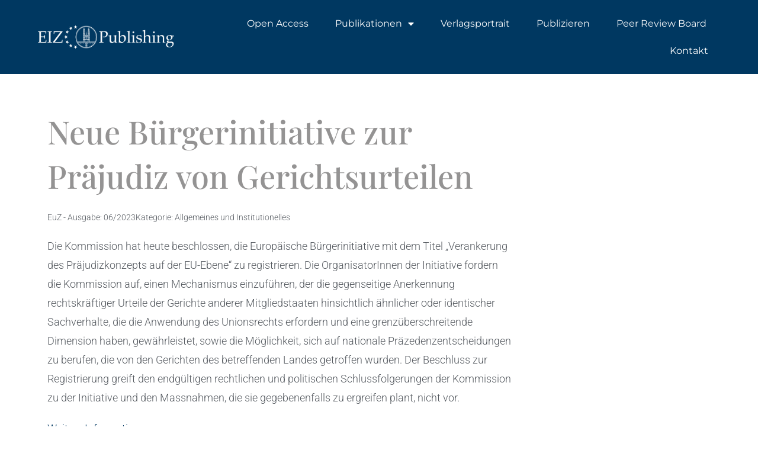

--- FILE ---
content_type: text/css
request_url: https://eizpublishing.ch/wp-content/themes/oceanwp-child-theme-master/style.css?ver=6.9
body_size: -234
content:
/*
Theme Name: OceanWP Child
Theme URI: https://oceanwp.org/
Description: OceanWP WordPress theme example child theme.
Author: Nick
Author URI: https://oceanwp.org/
Template: oceanwp
Version: 1.0
*/

/* Parent stylesheet should be loaded from functions.php not using @import */


@font-face {
  font-family: 'FrutigerLTPro-Light';
  src: url('fonts/FrutigerLTPro-Light.eot?#iefix') format('embedded-opentype'),  
	url('fonts/FrutigerLTPro-Light.woff') format('woff'),
	url('fonts/FrutigerLTPro-Light.otf')  format('opentype'),
	url('fonts/FrutigerLTPro-Light.ttf')  format('truetype'), 
	url('fonts/FrutigerLTPro-Light.svg#FrutigerLTPro-Light') format('svg');
  font-weight: normal;
  font-style: normal;
}

@font-face {
  font-family: 'FrutigerLTPro-Roman';
  src: url('https://eizpublishing.ch/wordpress/wp-content/themes/oceanwp-child-theme-master/fonts/FrutigerLTPro-Roman.eot?#iefix') format('embedded-opentype'),  
	url('https://eizpublishing.ch/wordpress/wp-content/themes/oceanwp-child-theme-master/fonts/FrutigerLTPro-Roman.eot') format('opentype'), 
	url('https://eizpublishing.ch/wordpress/wp-content/themes/oceanwp-child-theme-master/fonts/FrutigerLTPro-Roman.woff') format('woff'), 
	url('https://eizpublishing.ch/wordpress/wp-content/themes/oceanwp-child-theme-master/fonts/FrutigerLTPro-Roman.ttf')  format('truetype'), 
	url('https://eizpublishing.ch/wordpress/wp-content/themes/oceanwp-child-theme-master/fonts/FrutigerLTPro-Roman.svg#FrutigerLTPro-Roman') format('svg');
	font-style: normal;
	font-weight: normal;

}



--- FILE ---
content_type: text/css
request_url: https://eizpublishing.ch/wp-content/uploads/elementor/css/post-67.css?ver=1768782187
body_size: 107
content:
.elementor-kit-67{--e-global-color-primary:#C7D4E0;--e-global-color-secondary:#54595F;--e-global-color-text:#949393;--e-global-color-accent:#003861;--e-global-color-fb3e6b2:#FFF;--e-global-color-8501d07:#E7E3C8;--e-global-color-110e10b:#D6D7D7;--e-global-color-cc658cc:#8D99AE;--e-global-color-10d7f45:#000000;--e-global-color-15c3880:#D0D1D2;--e-global-typography-primary-font-family:"Roboto";--e-global-typography-primary-font-weight:600;--e-global-typography-secondary-font-family:"Roboto Slab";--e-global-typography-secondary-font-weight:400;--e-global-typography-text-font-family:"Roboto";--e-global-typography-text-font-weight:400;--e-global-typography-accent-font-family:"Roboto";--e-global-typography-accent-font-weight:500;color:var( --e-global-color-secondary );font-family:"Roboto", Sans-serif;font-size:18px;font-weight:300;}.elementor-kit-67 button,.elementor-kit-67 input[type="button"],.elementor-kit-67 input[type="submit"],.elementor-kit-67 .elementor-button{background-color:#00386100;font-family:"Roboto", Sans-serif;font-size:15px;font-weight:400;text-transform:uppercase;letter-spacing:1.1px;color:var( --e-global-color-accent );border-style:solid;border-width:3px 3px 3px 3px;border-color:var( --e-global-color-accent );border-radius:0px 0px 0px 0px;padding:15px 40px 15px 40px;}.elementor-kit-67 button:hover,.elementor-kit-67 button:focus,.elementor-kit-67 input[type="button"]:hover,.elementor-kit-67 input[type="button"]:focus,.elementor-kit-67 input[type="submit"]:hover,.elementor-kit-67 input[type="submit"]:focus,.elementor-kit-67 .elementor-button:hover,.elementor-kit-67 .elementor-button:focus{background-color:var( --e-global-color-accent );color:var( --e-global-color-fb3e6b2 );}.elementor-kit-67 e-page-transition{background-color:#FFBC7D;}.elementor-kit-67 a{color:var( --e-global-color-accent );}.elementor-kit-67 a:hover{color:var( --e-global-color-accent );text-decoration:underline;}.elementor-kit-67 h1{color:var( --e-global-color-text );font-family:"Playfair Display", Sans-serif;font-size:3em;font-weight:500;}.elementor-kit-67 h2{color:var( --e-global-color-text );font-family:"Playfair Display", Sans-serif;font-size:2.2em;font-weight:500;}.elementor-kit-67 h3{color:var( --e-global-color-text );font-family:"Playfair Display", Sans-serif;font-size:1.6em;font-weight:500;}.elementor-kit-67 h4{color:var( --e-global-color-text );font-family:"Playfair Display", Sans-serif;font-size:1.1em;font-weight:500;}.elementor-section.elementor-section-boxed > .elementor-container{max-width:1140px;}.e-con{--container-max-width:1140px;}.elementor-widget:not(:last-child){margin-block-end:20px;}.elementor-element{--widgets-spacing:20px 20px;--widgets-spacing-row:20px;--widgets-spacing-column:20px;}{}h1.entry-title{display:var(--page-title-display);}@media(max-width:1024px){.elementor-kit-67 button,.elementor-kit-67 input[type="button"],.elementor-kit-67 input[type="submit"],.elementor-kit-67 .elementor-button{padding:15px 30px 15px 30px;}.elementor-section.elementor-section-boxed > .elementor-container{max-width:720px;}.e-con{--container-max-width:720px;}}@media(max-width:767px){.elementor-section.elementor-section-boxed > .elementor-container{max-width:390px;}.e-con{--container-max-width:390px;}}

--- FILE ---
content_type: text/css
request_url: https://eizpublishing.ch/wp-content/uploads/elementor/css/post-137.css?ver=1768782188
body_size: 425
content:
.elementor-137 .elementor-element.elementor-element-40abb710:not(.elementor-motion-effects-element-type-background), .elementor-137 .elementor-element.elementor-element-40abb710 > .elementor-motion-effects-container > .elementor-motion-effects-layer{background-color:var( --e-global-color-accent );}.elementor-137 .elementor-element.elementor-element-40abb710 > .elementor-container{min-height:125px;}.elementor-137 .elementor-element.elementor-element-40abb710{border-style:solid;border-width:0px 0px 0px 0px;border-color:#E7E7E7;transition:background 0.3s, border 0.3s, border-radius 0.3s, box-shadow 0.3s;padding:0% 5% 0% 5%;}.elementor-137 .elementor-element.elementor-element-40abb710 > .elementor-background-overlay{transition:background 0.3s, border-radius 0.3s, opacity 0.3s;}.elementor-bc-flex-widget .elementor-137 .elementor-element.elementor-element-4b52db7d.elementor-column .elementor-widget-wrap{align-items:center;}.elementor-137 .elementor-element.elementor-element-4b52db7d.elementor-column.elementor-element[data-element_type="column"] > .elementor-widget-wrap.elementor-element-populated{align-content:center;align-items:center;}.elementor-137 .elementor-element.elementor-element-4b52db7d > .elementor-element-populated{padding:0px 0px 0px 0px;}.elementor-137 .elementor-element.elementor-element-44e779a5{text-align:start;}.elementor-bc-flex-widget .elementor-137 .elementor-element.elementor-element-48c6bc8b.elementor-column .elementor-widget-wrap{align-items:center;}.elementor-137 .elementor-element.elementor-element-48c6bc8b.elementor-column.elementor-element[data-element_type="column"] > .elementor-widget-wrap.elementor-element-populated{align-content:center;align-items:center;}.elementor-137 .elementor-element.elementor-element-48c6bc8b > .elementor-element-populated{padding:0px 0px 0px 0px;}.elementor-137 .elementor-element.elementor-element-ecd43c8 .elementor-menu-toggle{margin-left:auto;background-color:#FFFFFF00;}.elementor-137 .elementor-element.elementor-element-ecd43c8 .elementor-nav-menu .elementor-item{font-family:"Montserrat", Sans-serif;font-size:16px;font-weight:normal;}.elementor-137 .elementor-element.elementor-element-ecd43c8 .elementor-nav-menu--main .elementor-item{color:var( --e-global-color-fb3e6b2 );fill:var( --e-global-color-fb3e6b2 );padding-left:20px;padding-right:20px;}.elementor-137 .elementor-element.elementor-element-ecd43c8 .elementor-nav-menu--main .elementor-item:hover,
					.elementor-137 .elementor-element.elementor-element-ecd43c8 .elementor-nav-menu--main .elementor-item.elementor-item-active,
					.elementor-137 .elementor-element.elementor-element-ecd43c8 .elementor-nav-menu--main .elementor-item.highlighted,
					.elementor-137 .elementor-element.elementor-element-ecd43c8 .elementor-nav-menu--main .elementor-item:focus{color:var( --e-global-color-8501d07 );fill:var( --e-global-color-8501d07 );}.elementor-137 .elementor-element.elementor-element-ecd43c8 .elementor-nav-menu--main .elementor-item.elementor-item-active{color:var( --e-global-color-8501d07 );}.elementor-137 .elementor-element.elementor-element-ecd43c8{--e-nav-menu-horizontal-menu-item-margin:calc( 5px / 2 );--nav-menu-icon-size:20px;}.elementor-137 .elementor-element.elementor-element-ecd43c8 .elementor-nav-menu--main:not(.elementor-nav-menu--layout-horizontal) .elementor-nav-menu > li:not(:last-child){margin-bottom:5px;}.elementor-137 .elementor-element.elementor-element-ecd43c8 .elementor-nav-menu--dropdown a, .elementor-137 .elementor-element.elementor-element-ecd43c8 .elementor-menu-toggle{color:var( --e-global-color-secondary );fill:var( --e-global-color-secondary );}.elementor-137 .elementor-element.elementor-element-ecd43c8 .elementor-nav-menu--dropdown{background-color:var( --e-global-color-primary );}.elementor-137 .elementor-element.elementor-element-ecd43c8 .elementor-nav-menu--dropdown a:hover,
					.elementor-137 .elementor-element.elementor-element-ecd43c8 .elementor-nav-menu--dropdown a:focus,
					.elementor-137 .elementor-element.elementor-element-ecd43c8 .elementor-nav-menu--dropdown a.elementor-item-active,
					.elementor-137 .elementor-element.elementor-element-ecd43c8 .elementor-nav-menu--dropdown a.highlighted,
					.elementor-137 .elementor-element.elementor-element-ecd43c8 .elementor-menu-toggle:hover,
					.elementor-137 .elementor-element.elementor-element-ecd43c8 .elementor-menu-toggle:focus{color:var( --e-global-color-10d7f45 );}.elementor-137 .elementor-element.elementor-element-ecd43c8 .elementor-nav-menu--dropdown a:hover,
					.elementor-137 .elementor-element.elementor-element-ecd43c8 .elementor-nav-menu--dropdown a:focus,
					.elementor-137 .elementor-element.elementor-element-ecd43c8 .elementor-nav-menu--dropdown a.elementor-item-active,
					.elementor-137 .elementor-element.elementor-element-ecd43c8 .elementor-nav-menu--dropdown a.highlighted{background-color:var( --e-global-color-8501d07 );}.elementor-137 .elementor-element.elementor-element-ecd43c8 .elementor-nav-menu--dropdown a.elementor-item-active{color:var( --e-global-color-10d7f45 );background-color:var( --e-global-color-8501d07 );}.elementor-137 .elementor-element.elementor-element-ecd43c8 .elementor-nav-menu--dropdown li:not(:last-child){border-style:solid;border-color:var( --e-global-color-secondary );border-bottom-width:1px;}.elementor-137 .elementor-element.elementor-element-ecd43c8 div.elementor-menu-toggle{color:var( --e-global-color-fb3e6b2 );}.elementor-137 .elementor-element.elementor-element-ecd43c8 div.elementor-menu-toggle svg{fill:var( --e-global-color-fb3e6b2 );}.elementor-137 .elementor-element.elementor-element-ecd43c8 div.elementor-menu-toggle:hover, .elementor-137 .elementor-element.elementor-element-ecd43c8 div.elementor-menu-toggle:focus{color:var( --e-global-color-accent );}.elementor-137 .elementor-element.elementor-element-ecd43c8 div.elementor-menu-toggle:hover svg, .elementor-137 .elementor-element.elementor-element-ecd43c8 div.elementor-menu-toggle:focus svg{fill:var( --e-global-color-accent );}.elementor-137 .elementor-element.elementor-element-ecd43c8 .elementor-menu-toggle:hover, .elementor-137 .elementor-element.elementor-element-ecd43c8 .elementor-menu-toggle:focus{background-color:var( --e-global-color-8501d07 );}.elementor-theme-builder-content-area{height:400px;}.elementor-location-header:before, .elementor-location-footer:before{content:"";display:table;clear:both;}@media(max-width:1024px){.elementor-137 .elementor-element.elementor-element-40abb710{border-width:0px 0px 0px 0px;}.elementor-137 .elementor-element.elementor-element-44e779a5 img{width:277px;}.elementor-137 .elementor-element.elementor-element-ecd43c8 .elementor-nav-menu .elementor-item{font-size:14px;}.elementor-137 .elementor-element.elementor-element-ecd43c8{--e-nav-menu-horizontal-menu-item-margin:calc( 0px / 2 );--nav-menu-icon-size:26px;}.elementor-137 .elementor-element.elementor-element-ecd43c8 .elementor-nav-menu--main:not(.elementor-nav-menu--layout-horizontal) .elementor-nav-menu > li:not(:last-child){margin-bottom:0px;}.elementor-137 .elementor-element.elementor-element-ecd43c8 .elementor-nav-menu--dropdown a{padding-top:16px;padding-bottom:16px;}.elementor-137 .elementor-element.elementor-element-ecd43c8 .elementor-menu-toggle{border-radius:0px;}}@media(max-width:767px){.elementor-137 .elementor-element.elementor-element-40abb710{border-width:0px 0px 1px 0px;}.elementor-137 .elementor-element.elementor-element-4b52db7d{width:70%;}.elementor-137 .elementor-element.elementor-element-48c6bc8b{width:30%;}.elementor-137 .elementor-element.elementor-element-ecd43c8 > .elementor-widget-container{margin:0px 0px -200px -200px;}.elementor-137 .elementor-element.elementor-element-ecd43c8 .elementor-nav-menu--dropdown a{padding-top:22px;padding-bottom:22px;}}@media(min-width:768px){.elementor-137 .elementor-element.elementor-element-4b52db7d{width:20%;}.elementor-137 .elementor-element.elementor-element-48c6bc8b{width:80%;}}@media(max-width:1024px) and (min-width:768px){.elementor-137 .elementor-element.elementor-element-4b52db7d{width:50%;}.elementor-137 .elementor-element.elementor-element-48c6bc8b{width:50%;}}

--- FILE ---
content_type: text/css
request_url: https://eizpublishing.ch/wp-content/uploads/elementor/css/post-973.css?ver=1768782188
body_size: 340
content:
.elementor-973 .elementor-element.elementor-element-4a42700c > .elementor-container > .elementor-column > .elementor-widget-wrap{align-content:center;align-items:center;}.elementor-973 .elementor-element.elementor-element-4a42700c:not(.elementor-motion-effects-element-type-background), .elementor-973 .elementor-element.elementor-element-4a42700c > .elementor-motion-effects-container > .elementor-motion-effects-layer{background-color:var( --e-global-color-accent );}.elementor-973 .elementor-element.elementor-element-4a42700c{overflow:hidden;transition:background 0.3s, border 0.3s, border-radius 0.3s, box-shadow 0.3s;margin-top:0px;margin-bottom:0px;padding:20px 0px 0px 0px;}.elementor-973 .elementor-element.elementor-element-4a42700c > .elementor-background-overlay{transition:background 0.3s, border-radius 0.3s, opacity 0.3s;}.elementor-973 .elementor-element.elementor-element-5bbd23fa{font-size:14px;color:#FFFFFF;}.elementor-bc-flex-widget .elementor-973 .elementor-element.elementor-element-696455be.elementor-column .elementor-widget-wrap{align-items:flex-start;}.elementor-973 .elementor-element.elementor-element-696455be.elementor-column.elementor-element[data-element_type="column"] > .elementor-widget-wrap.elementor-element-populated{align-content:flex-start;align-items:flex-start;}.elementor-973 .elementor-element.elementor-element-a9d18c7 .elementor-menu-toggle{margin-left:auto;background-color:#FFFFFF00;}.elementor-973 .elementor-element.elementor-element-a9d18c7 .elementor-nav-menu .elementor-item{font-size:14px;font-weight:normal;}.elementor-973 .elementor-element.elementor-element-a9d18c7 .elementor-nav-menu--main .elementor-item{color:var( --e-global-color-fb3e6b2 );fill:var( --e-global-color-fb3e6b2 );padding-left:10px;padding-right:10px;padding-top:0px;padding-bottom:0px;}.elementor-973 .elementor-element.elementor-element-a9d18c7 .elementor-nav-menu--main .elementor-item:hover,
					.elementor-973 .elementor-element.elementor-element-a9d18c7 .elementor-nav-menu--main .elementor-item.elementor-item-active,
					.elementor-973 .elementor-element.elementor-element-a9d18c7 .elementor-nav-menu--main .elementor-item.highlighted,
					.elementor-973 .elementor-element.elementor-element-a9d18c7 .elementor-nav-menu--main .elementor-item:focus{color:var( --e-global-color-8501d07 );fill:var( --e-global-color-8501d07 );}.elementor-973 .elementor-element.elementor-element-a9d18c7 .elementor-nav-menu--main .elementor-item.elementor-item-active{color:var( --e-global-color-8501d07 );}.elementor-973 .elementor-element.elementor-element-a9d18c7{--e-nav-menu-divider-content:"";--e-nav-menu-divider-style:solid;--e-nav-menu-divider-width:1px;--e-nav-menu-divider-height:14px;--e-nav-menu-divider-color:var( --e-global-color-fb3e6b2 );--nav-menu-icon-size:20px;}.elementor-973 .elementor-element.elementor-element-a9d18c7 .elementor-nav-menu--dropdown a, .elementor-973 .elementor-element.elementor-element-a9d18c7 .elementor-menu-toggle{color:var( --e-global-color-secondary );fill:var( --e-global-color-secondary );}.elementor-973 .elementor-element.elementor-element-a9d18c7 .elementor-nav-menu--dropdown{background-color:var( --e-global-color-primary );}.elementor-973 .elementor-element.elementor-element-a9d18c7 .elementor-nav-menu--dropdown a:hover,
					.elementor-973 .elementor-element.elementor-element-a9d18c7 .elementor-nav-menu--dropdown a:focus,
					.elementor-973 .elementor-element.elementor-element-a9d18c7 .elementor-nav-menu--dropdown a.elementor-item-active,
					.elementor-973 .elementor-element.elementor-element-a9d18c7 .elementor-nav-menu--dropdown a.highlighted,
					.elementor-973 .elementor-element.elementor-element-a9d18c7 .elementor-menu-toggle:hover,
					.elementor-973 .elementor-element.elementor-element-a9d18c7 .elementor-menu-toggle:focus{color:var( --e-global-color-10d7f45 );}.elementor-973 .elementor-element.elementor-element-a9d18c7 .elementor-nav-menu--dropdown a:hover,
					.elementor-973 .elementor-element.elementor-element-a9d18c7 .elementor-nav-menu--dropdown a:focus,
					.elementor-973 .elementor-element.elementor-element-a9d18c7 .elementor-nav-menu--dropdown a.elementor-item-active,
					.elementor-973 .elementor-element.elementor-element-a9d18c7 .elementor-nav-menu--dropdown a.highlighted{background-color:var( --e-global-color-8501d07 );}.elementor-973 .elementor-element.elementor-element-a9d18c7 .elementor-nav-menu--dropdown a.elementor-item-active{color:var( --e-global-color-10d7f45 );background-color:var( --e-global-color-8501d07 );}.elementor-973 .elementor-element.elementor-element-a9d18c7 .elementor-nav-menu--dropdown li:not(:last-child){border-style:solid;border-color:var( --e-global-color-secondary );border-bottom-width:1px;}.elementor-973 .elementor-element.elementor-element-a9d18c7 div.elementor-menu-toggle{color:var( --e-global-color-fb3e6b2 );}.elementor-973 .elementor-element.elementor-element-a9d18c7 div.elementor-menu-toggle svg{fill:var( --e-global-color-fb3e6b2 );}.elementor-973 .elementor-element.elementor-element-a9d18c7 div.elementor-menu-toggle:hover, .elementor-973 .elementor-element.elementor-element-a9d18c7 div.elementor-menu-toggle:focus{color:var( --e-global-color-accent );}.elementor-973 .elementor-element.elementor-element-a9d18c7 div.elementor-menu-toggle:hover svg, .elementor-973 .elementor-element.elementor-element-a9d18c7 div.elementor-menu-toggle:focus svg{fill:var( --e-global-color-accent );}.elementor-973 .elementor-element.elementor-element-a9d18c7 .elementor-menu-toggle:hover, .elementor-973 .elementor-element.elementor-element-a9d18c7 .elementor-menu-toggle:focus{background-color:var( --e-global-color-8501d07 );}.elementor-theme-builder-content-area{height:400px;}.elementor-location-header:before, .elementor-location-footer:before{content:"";display:table;clear:both;}@media(max-width:1024px){.elementor-973 .elementor-element.elementor-element-4a42700c{padding:30px 25px 10px 25px;}.elementor-973 .elementor-element.elementor-element-a9d18c7 .elementor-nav-menu .elementor-item{font-size:14px;}.elementor-973 .elementor-element.elementor-element-a9d18c7{--e-nav-menu-horizontal-menu-item-margin:calc( 0px / 2 );--nav-menu-icon-size:26px;}.elementor-973 .elementor-element.elementor-element-a9d18c7 .elementor-nav-menu--main:not(.elementor-nav-menu--layout-horizontal) .elementor-nav-menu > li:not(:last-child){margin-bottom:0px;}.elementor-973 .elementor-element.elementor-element-a9d18c7 .elementor-nav-menu--dropdown a{padding-top:16px;padding-bottom:16px;}.elementor-973 .elementor-element.elementor-element-a9d18c7 .elementor-menu-toggle{border-radius:0px;}}@media(max-width:767px){.elementor-973 .elementor-element.elementor-element-4a42700c{padding:30px 20px 30px 20px;}.elementor-973 .elementor-element.elementor-element-5bbd23fa{text-align:center;}.elementor-973 .elementor-element.elementor-element-a9d18c7 > .elementor-widget-container{margin:0px 0px -200px -200px;}.elementor-973 .elementor-element.elementor-element-a9d18c7 .elementor-nav-menu--dropdown a{padding-top:22px;padding-bottom:22px;}}

--- FILE ---
content_type: text/css
request_url: https://eizpublishing.ch/wp-content/uploads/elementor/css/post-2526.css?ver=1768782365
body_size: -493
content:
.elementor-2526 .elementor-element.elementor-element-877c9d1 .elementor-heading-title{line-height:1.4em;}.elementor-2526 .elementor-element.elementor-element-5990fea .elementor-icon-list-icon{width:14px;}.elementor-2526 .elementor-element.elementor-element-5990fea .elementor-icon-list-icon i{font-size:14px;}.elementor-2526 .elementor-element.elementor-element-5990fea .elementor-icon-list-icon svg{--e-icon-list-icon-size:14px;}.elementor-2526 .elementor-element.elementor-element-5990fea .elementor-icon-list-item{font-size:14px;}@media(min-width:768px){.elementor-2526 .elementor-element.elementor-element-89c6265{width:70.789%;}.elementor-2526 .elementor-element.elementor-element-f81d5e6{width:29.167%;}}

--- FILE ---
content_type: text/css
request_url: https://eizpublishing.ch/wp-content/uploads/elementor/css/post-6284.css?ver=1768782188
body_size: 95
content:
.elementor-6284 .elementor-element.elementor-element-1826428 > .elementor-widget-wrap > .elementor-widget:not(.elementor-widget__width-auto):not(.elementor-widget__width-initial):not(:last-child):not(.elementor-absolute){margin-block-end:25px;}.elementor-6284 .elementor-element.elementor-element-1826428 > .elementor-element-populated{padding:0px 0px 0px 0px;}.elementor-6284 .elementor-element.elementor-element-0bd3fb0 .fluentform-widget-wrapper input:not([type=radio]):not([type=checkbox]):not([type=submit]):not([type=button]):not([type=image]):not([type=file]), .elementor-6284 .elementor-element.elementor-element-0bd3fb0 .fluentform-widget-wrapper .ff-el-group textarea, .elementor-6284 .elementor-element.elementor-element-0bd3fb0 .fluentform-widget-wrapper .ff-el-group select{color:var( --e-global-color-secondary );font-family:var( --e-global-typography-text-font-family ), Sans-serif;font-weight:var( --e-global-typography-text-font-weight );}.elementor-6284 .elementor-element.elementor-element-0bd3fb0 .fluentform-widget-wrapper input:not([type=radio]):not([type=checkbox]):not([type=submit]):not([type=button]):not([type=image]):not([type=file]):not(.select2-search__field), .elementor-6284 .elementor-element.elementor-element-0bd3fb0 .fluentform-widget-wrapper .ff-el-group textarea, .elementor-6284 .elementor-element.elementor-element-0bd3fb0 .fluentform-widget-wrapper .ff-el-group select,  .elementor-6284 .elementor-element.elementor-element-0bd3fb0 .fluentform-widget-wrapper .ff-el-group .select2-container--default .select2-selection--multiple{border-style:solid;border-width:1px 1px 1px 1px;border-color:var( --e-global-color-text );}.elementor-6284 .elementor-element.elementor-element-0bd3fb0 .fluentform-widget-wrapper input:not([type=radio]):not([type=checkbox]):not([type=submit]):not([type=button]):not([type=image]):not([type=file]), .elementor-6284 .elementor-element.elementor-element-0bd3fb0 .fluentform-widget-wrapper .ff-el-group textarea, .elementor-6284 .elementor-element.elementor-element-0bd3fb0 .fluentform-widget-wrapper .ff-el-group select,  .elementor-6284 .elementor-element.elementor-element-0bd3fb0 .fluentform-widget-wrapper .ff-el-group .select2-container--default .select2-selection--multiple{border-radius:0px 0px 0px 0px;}.elementor-6284 .elementor-element.elementor-element-0bd3fb0 .fluentform-widget-wrapper .ff-el-group{margin-bottom:30px;}.elementor-6284 .elementor-element.elementor-element-0bd3fb0 .fluentform-widget-wrapper input:not([type=radio]):not([type=checkbox]):not([type=submit]):not([type=button]):not([type=image]):not([type=file]):focus, .elementor-6284 .elementor-element.elementor-element-0bd3fb0 .fluentform-widget-wrapper .ff-el-group textarea:focus{background-color:#54595F00;}.elementor-6284 .elementor-element.elementor-element-0bd3fb0 .fluentform-widget-wrapper .ff-el-group input::-webkit-input-placeholder, .elementor-6284 .elementor-element.elementor-element-0bd3fb0 .fluentform-widget-wrapper .ff-el-group textarea::-webkit-input-placeholder{color:var( --e-global-color-secondary );}.elementor-6284 .elementor-element.elementor-element-0bd3fb0 .fluentform-widget-custom-radio-checkbox input[type="checkbox"], .elementor-6284 .elementor-element.elementor-element-0bd3fb0 .fluentform-widget-custom-radio-checkbox input[type="radio"]{width:15px;height:15px;}.elementor-6284 .elementor-element.elementor-element-0bd3fb0 .fluentform-widget-custom-radio-checkbox input[type="checkbox"]:checked:after, .elementor-6284 .elementor-element.elementor-element-0bd3fb0 .fluentform-widget-custom-radio-checkbox input[type="radio"]:checked:after{background-color:var( --e-global-color-accent );}.elementor-6284 .elementor-element.elementor-element-0bd3fb0 .fluentform-widget-wrapper .ff-el-group .ff-btn-submit{background-color:#FFFFFF00 !important;color:var( --e-global-color-accent );border-style:solid;border-width:3px 3px 3px 3px;border-color:var( --e-global-color-accent );border-radius:0px 0px 0px 0px;padding:14px 40px 14px 40px;font-family:var( --e-global-typography-accent-font-family ), Sans-serif;font-weight:var( --e-global-typography-accent-font-weight );}.elementor-6284 .elementor-element.elementor-element-0bd3fb0 .fluentform-widget-wrapper .ff-el-group .ff-btn-submit:hover{background-color:var( --e-global-color-accent );color:var( --e-global-color-10d7f45 );border-color:var( --e-global-color-10d7f45 );}#elementor-popup-modal-6284{background-color:rgba(0,0,0,.8);justify-content:center;align-items:center;pointer-events:all;}#elementor-popup-modal-6284 .dialog-message{width:826px;height:auto;padding:30px 30px 30px 30px;}#elementor-popup-modal-6284 .dialog-close-button{display:flex;}#elementor-popup-modal-6284 .dialog-widget-content{box-shadow:2px 8px 23px 3px rgba(0,0,0,0.2);}